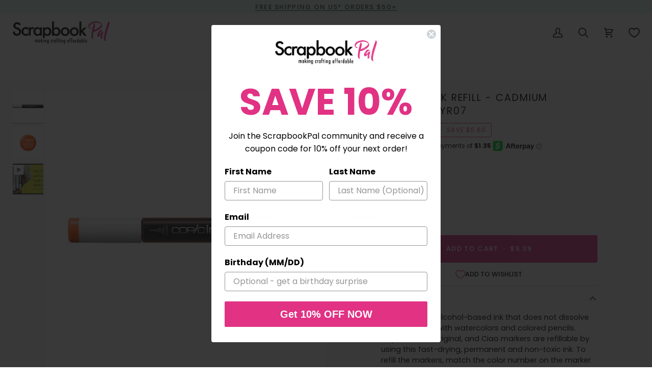

--- FILE ---
content_type: text/css
request_url: https://scrapbookpal.com/cdn/shop/t/76/assets/boost-sd-custom.css?v=1768877340564
body_size: -529
content:
/*# sourceMappingURL=/cdn/shop/t/76/assets/boost-sd-custom.css.map?v=1768877340564 */


--- FILE ---
content_type: text/javascript
request_url: https://scrapbookpal.com/cdn/shop/t/76/assets/boost-sd-custom.js?v=1768877340564
body_size: -667
content:
//# sourceMappingURL=/cdn/shop/t/76/assets/boost-sd-custom.js.map?v=1768877340564


--- FILE ---
content_type: text/javascript; charset=utf-8
request_url: https://scrapbookpal.com/products/copic-ink-refill-cadmium-orange-yr07.js
body_size: 899
content:
{"id":4831568265251,"title":"Copic - Ink Refill - Cadmium Orange - YR07","handle":"copic-ink-refill-cadmium-orange-yr07","description":"\u003cp\u003eCopic Ink is an alcohol-based ink that does not dissolve and works well with watercolors and colored pencils. Copic Sketch, Original, and Ciao markers are refillable by using this fast-drying, permanent and non-toxic ink. To refill the markers, match the color number on the marker with the corresponding ink color number. Markers can be refilled by dabbing the ink directly onto the broad nib using the attached nozzle or use your \u003ca href=\"https:\/\/www.scrapbookpal.com\/copic-nib-tweezers\/\" target=\"_blank\"\u003eCopic Nib Tweezers\u003c\/a\u003e to remove the nib, making refills even quicker. This 12ml ink will be able to refill all markers approximately 5-8 times, depending on the type of marker.\u003c\/p\u003e \u003cp\u003eThis refill works with the following \u003ca href=\"https:\/\/www.scrapbookpal.com\/copic-markers\/\" target=\"_blank\"\u003eCopic Markers\u003c\/a\u003e:\u003c\/p\u003e \u003cul\u003e \u003cli\u003eCopic Sketch Marker - Cadmium Orange - YR07\u003c\/li\u003e \u003cli\u003eCopic Original Marker - Cadmium Orange - YR07\u003c\/li\u003e \u003cli\u003eCopic Ciao Marker - Cadmium Orange - YR07 \u003cp\u003e \u003c\/p\u003e \u003c\/li\u003e \u003c\/ul\u003e","published_at":"2020-11-23T14:37:42-07:00","created_at":"2020-11-23T14:37:42-07:00","vendor":"Copic","type":"Copic Markers","tags":["All","Copic Markers","Discounts","Ink Refills","Yellow Red","Yellow Reds"],"price":539,"price_min":539,"price_max":539,"available":true,"price_varies":false,"compare_at_price":599,"compare_at_price_min":599,"compare_at_price_max":599,"compare_at_price_varies":false,"variants":[{"id":32963239051299,"title":"Default Title","option1":"Default Title","option2":null,"option3":null,"sku":"YR07-in","requires_shipping":true,"taxable":true,"featured_image":null,"available":true,"name":"Copic - Ink Refill - Cadmium Orange - YR07","public_title":null,"options":["Default Title"],"price":539,"weight":18,"compare_at_price":599,"inventory_management":"shopify","barcode":"4511338058633","quantity_rule":{"min":1,"max":null,"increment":1},"quantity_price_breaks":[],"requires_selling_plan":false,"selling_plan_allocations":[]}],"images":["\/\/cdn.shopify.com\/s\/files\/1\/0029\/6357\/0723\/files\/Copic-Ink-Refill-Cadmium-Orange-YR07.jpg?v=1714806124","\/\/cdn.shopify.com\/s\/files\/1\/0029\/6357\/0723\/files\/Copic-Ink-Refill-Cadmium-Orange-YR07-2.jpg?v=1714806129"],"featured_image":"\/\/cdn.shopify.com\/s\/files\/1\/0029\/6357\/0723\/files\/Copic-Ink-Refill-Cadmium-Orange-YR07.jpg?v=1714806124","options":[{"name":"Title","position":1,"values":["Default Title"]}],"url":"\/products\/copic-ink-refill-cadmium-orange-yr07","media":[{"alt":"Copic - Ink Refill - Cadmium Orange - YR07-ScrapbookPal","id":25705292267555,"position":1,"preview_image":{"aspect_ratio":1.0,"height":1280,"width":1280,"src":"https:\/\/cdn.shopify.com\/s\/files\/1\/0029\/6357\/0723\/files\/Copic-Ink-Refill-Cadmium-Orange-YR07.jpg?v=1714806124"},"aspect_ratio":1.0,"height":1280,"media_type":"image","src":"https:\/\/cdn.shopify.com\/s\/files\/1\/0029\/6357\/0723\/files\/Copic-Ink-Refill-Cadmium-Orange-YR07.jpg?v=1714806124","width":1280},{"alt":"Copic - Ink Refill - Cadmium Orange - YR07-ScrapbookPal","id":25705292398627,"position":2,"preview_image":{"aspect_ratio":1.0,"height":1280,"width":1280,"src":"https:\/\/cdn.shopify.com\/s\/files\/1\/0029\/6357\/0723\/files\/Copic-Ink-Refill-Cadmium-Orange-YR07-2.jpg?v=1714806129"},"aspect_ratio":1.0,"height":1280,"media_type":"image","src":"https:\/\/cdn.shopify.com\/s\/files\/1\/0029\/6357\/0723\/files\/Copic-Ink-Refill-Cadmium-Orange-YR07-2.jpg?v=1714806129","width":1280},{"alt":"How to Refill and Clean Copic Markers - ScrapbookPal","id":25827162488867,"position":3,"preview_image":{"aspect_ratio":1.333,"height":360,"width":480,"src":"https:\/\/cdn.shopify.com\/s\/files\/1\/0029\/6357\/0723\/files\/preview_images\/hqdefault_bbc7ea35-7797-4aad-8daa-9bad60d0eef3.jpg?v=1717530147"},"aspect_ratio":1.77,"external_id":"cJ1-wOvI2BU","host":"youtube","media_type":"external_video"}],"requires_selling_plan":false,"selling_plan_groups":[]}